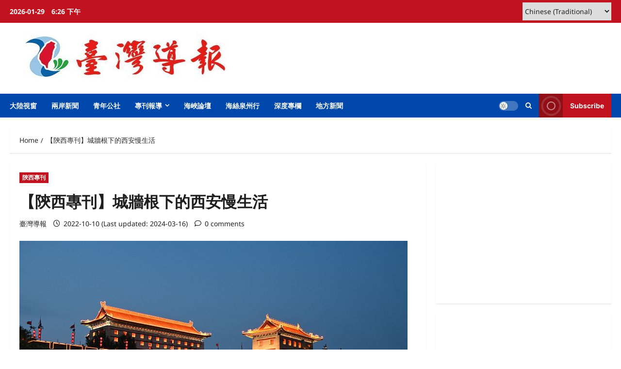

--- FILE ---
content_type: text/html; charset=utf-8
request_url: https://www.google.com/recaptcha/api2/aframe
body_size: 270
content:
<!DOCTYPE HTML><html><head><meta http-equiv="content-type" content="text/html; charset=UTF-8"></head><body><script nonce="NIeZVrJFJ7DiWWJ8TRh4LQ">/** Anti-fraud and anti-abuse applications only. See google.com/recaptcha */ try{var clients={'sodar':'https://pagead2.googlesyndication.com/pagead/sodar?'};window.addEventListener("message",function(a){try{if(a.source===window.parent){var b=JSON.parse(a.data);var c=clients[b['id']];if(c){var d=document.createElement('img');d.src=c+b['params']+'&rc='+(localStorage.getItem("rc::a")?sessionStorage.getItem("rc::b"):"");window.document.body.appendChild(d);sessionStorage.setItem("rc::e",parseInt(sessionStorage.getItem("rc::e")||0)+1);localStorage.setItem("rc::h",'1769682421376');}}}catch(b){}});window.parent.postMessage("_grecaptcha_ready", "*");}catch(b){}</script></body></html>